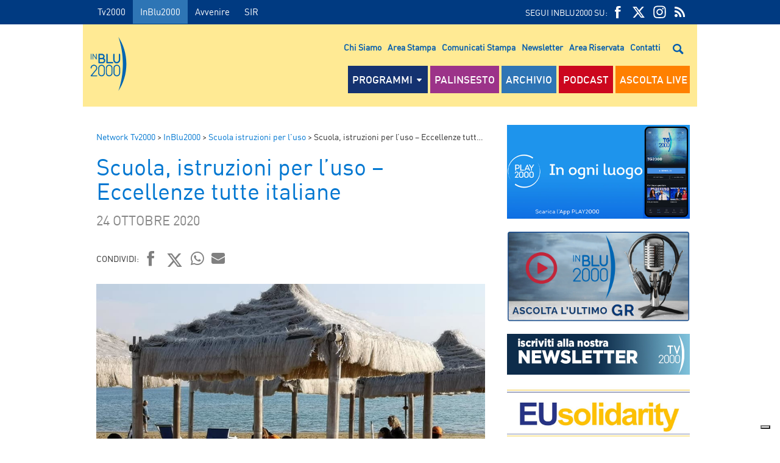

--- FILE ---
content_type: text/html; charset=UTF-8
request_url: https://www.radioinblu.it/2020/10/24/scuola-istruzioni-per-luso-eccellenze-tutte-italiane/
body_size: 14750
content:

<!DOCTYPE html>
<!--[if lt IE 7]><html class="no-js lt-ie9 lt-ie8 lt-ie7" dir="ltr" lang="it-IT" prefix="og: https://ogp.me/ns#"><![endif]-->
<!--[if IE 7]><html class="no-js lt-ie9 lt-ie8" dir="ltr" lang="it-IT" prefix="og: https://ogp.me/ns#"><![endif]-->
<!--[if IE 8]><html class="no-js lt-ie9" dir="ltr" lang="it-IT" prefix="og: https://ogp.me/ns#"><![endif]-->
<!--[if gt IE 8]><!-->
<html class="no-js" dir="ltr" lang="it-IT" prefix="og: https://ogp.me/ns#">
<!--<![endif]-->

<head>
    <meta charset="utf-8">
    <meta http-equiv="X-UA-Compatible" content="IE=edge,chrome=1">
    <title>TV 2000</title>
    <meta name="description" content="">

	        <meta name="thumbnail" content="https://www.radioinblu.it/wp-content/uploads/sites/5/2020/10/DevotoOli.png">
	
    <meta name="viewport" content="width=device-width, initial-scale=1, maximum-scale=1"/>
    <meta charset="UTF-8">
    <link rel="pingback" href="https://www.radioinblu.it/xmlrpc.php">


    <link rel="apple-touch-icon" href="https://www.radioinblu.it/wp-content/themes/radioinblu/img/apple-icon-180x180.png" sizes="180x180">
    <link rel="icon" href="https://www.radioinblu.it/wp-content/themes/radioinblu/img/favicon-32x32.png" sizes="32x32" type="image/png">
    <link rel="icon" href="https://www.radioinblu.it/wp-content/themes/radioinblu/img/favicon-16x16.png" sizes="16x16" type="image/png">
    <link rel="icon" href="https://www.radioinblu.it/wp-content/themes/radioinblu/img/favicon.ico">
    <link rel="manifest" href="https://www.radioinblu.it/wp-content/themes/radioinblu/manifest.json">

    <link rel="stylesheet" href="https://www.radioinblu.it/wp-content/themes/radioinblu/css/normalize.css">
    <link rel="stylesheet" href="https://www.radioinblu.it/wp-content/themes/radioinblu/css/tv2000-old.css">

    <!-- Google Tag Manager -->
    <script>(function ( w, d, s, l, i ) {
            w[l] = w[l] || [];
            w[l].push( {
                'gtm.start':
                    new Date().getTime(), event: 'gtm.js'
            } );
            var f = d.getElementsByTagName( s )[0],
                j = d.createElement( s ), dl = l != 'dataLayer' ? '&l=' + l : '';
            j.async = true;
            j.src =
                'https://www.googletagmanager.com/gtm.js?id=' + i + dl;
            f.parentNode.insertBefore( j, f );
        })( window, document, 'script', 'dataLayer', 'GTM-K2Z6TVT' );</script>
    <!-- End Google Tag Manager -->

	<title>Scuola, istruzioni per l’uso – Eccellenze tutte italiane - InBlu2000</title>

		<!-- All in One SEO 4.7.9.1 - aioseo.com -->
	<meta name="description" content="La scuola, in Italia, vanta molte eccellenze e tanta creatività: con InSabbiaMent , ad esempio, la scuola si fa in spiaggia. Accade a Vasto e Alessandra Molino, referente del progetto per il Consorzio Vivere Vasto Marina, 7racconta cosa sta accadendo. Carlo Mazzone, docente di informatica all’Istituto Lucarelli di Benevento, è il primo professore italiano arrivato" />
	<meta name="robots" content="max-image-preview:large" />
	<meta name="author" content="Ufficio Web"/>
	<link rel="canonical" href="https://www.radioinblu.it/2020/10/24/scuola-istruzioni-per-luso-eccellenze-tutte-italiane/" />
	<meta name="generator" content="All in One SEO (AIOSEO) 4.7.9.1" />
		<meta property="og:locale" content="it_IT" />
		<meta property="og:site_name" content="InBlu2000 - Senti fidati" />
		<meta property="og:type" content="article" />
		<meta property="og:title" content="Scuola, istruzioni per l’uso – Eccellenze tutte italiane - InBlu2000" />
		<meta property="og:description" content="La scuola, in Italia, vanta molte eccellenze e tanta creatività: con InSabbiaMent , ad esempio, la scuola si fa in spiaggia. Accade a Vasto e Alessandra Molino, referente del progetto per il Consorzio Vivere Vasto Marina, 7racconta cosa sta accadendo. Carlo Mazzone, docente di informatica all’Istituto Lucarelli di Benevento, è il primo professore italiano arrivato" />
		<meta property="og:url" content="https://www.radioinblu.it/2020/10/24/scuola-istruzioni-per-luso-eccellenze-tutte-italiane/" />
		<meta property="og:image" content="https://www.radioinblu.it/wp-content/uploads/sites/5/2020/10/DevotoOli.png" />
		<meta property="og:image:secure_url" content="https://www.radioinblu.it/wp-content/uploads/sites/5/2020/10/DevotoOli.png" />
		<meta property="og:image:width" content="1600" />
		<meta property="og:image:height" content="800" />
		<meta property="article:published_time" content="2020-10-24T16:00:52+00:00" />
		<meta property="article:modified_time" content="2020-10-21T08:48:59+00:00" />
		<meta name="twitter:card" content="summary_large_image" />
		<meta name="twitter:title" content="Scuola, istruzioni per l’uso – Eccellenze tutte italiane - InBlu2000" />
		<meta name="twitter:description" content="La scuola, in Italia, vanta molte eccellenze e tanta creatività: con InSabbiaMent , ad esempio, la scuola si fa in spiaggia. Accade a Vasto e Alessandra Molino, referente del progetto per il Consorzio Vivere Vasto Marina, 7racconta cosa sta accadendo. Carlo Mazzone, docente di informatica all’Istituto Lucarelli di Benevento, è il primo professore italiano arrivato" />
		<meta name="twitter:image" content="https://www.radioinblu.it/wp-content/uploads/sites/5/2020/10/DevotoOli.png" />
		<script type="application/ld+json" class="aioseo-schema">
			{"@context":"https:\/\/schema.org","@graph":[{"@type":"BlogPosting","@id":"https:\/\/www.radioinblu.it\/2020\/10\/24\/scuola-istruzioni-per-luso-eccellenze-tutte-italiane\/#blogposting","name":"Scuola, istruzioni per l\u2019uso \u2013 Eccellenze tutte italiane - InBlu2000","headline":"Scuola, istruzioni per l&#8217;uso &#8211; Eccellenze tutte italiane","author":{"@id":"https:\/\/www.radioinblu.it\/author\/ufficioweb\/#author"},"publisher":{"@id":"https:\/\/www.radioinblu.it\/#organization"},"image":{"@type":"ImageObject","url":"https:\/\/www.radioinblu.it\/wp-content\/uploads\/sites\/5\/2020\/10\/DevotoOli.png","width":1600,"height":800},"datePublished":"2020-10-24T18:00:52+02:00","dateModified":"2020-10-21T10:48:59+02:00","inLanguage":"it-IT","mainEntityOfPage":{"@id":"https:\/\/www.radioinblu.it\/2020\/10\/24\/scuola-istruzioni-per-luso-eccellenze-tutte-italiane\/#webpage"},"isPartOf":{"@id":"https:\/\/www.radioinblu.it\/2020\/10\/24\/scuola-istruzioni-per-luso-eccellenze-tutte-italiane\/#webpage"},"articleSection":"Scuola istruzioni per l'uso"},{"@type":"BreadcrumbList","@id":"https:\/\/www.radioinblu.it\/2020\/10\/24\/scuola-istruzioni-per-luso-eccellenze-tutte-italiane\/#breadcrumblist","itemListElement":[{"@type":"ListItem","@id":"https:\/\/www.radioinblu.it\/#listItem","position":1,"name":"Home","item":"https:\/\/www.radioinblu.it\/","nextItem":{"@type":"ListItem","@id":"https:\/\/www.radioinblu.it\/2020\/#listItem","name":"2020"}},{"@type":"ListItem","@id":"https:\/\/www.radioinblu.it\/2020\/#listItem","position":2,"name":"2020","item":"https:\/\/www.radioinblu.it\/2020\/","nextItem":{"@type":"ListItem","@id":"https:\/\/www.radioinblu.it\/2020\/10\/#listItem","name":"October"},"previousItem":{"@type":"ListItem","@id":"https:\/\/www.radioinblu.it\/#listItem","name":"Home"}},{"@type":"ListItem","@id":"https:\/\/www.radioinblu.it\/2020\/10\/#listItem","position":3,"name":"October","item":"https:\/\/www.radioinblu.it\/2020\/10\/","nextItem":{"@type":"ListItem","@id":"https:\/\/www.radioinblu.it\/2020\/10\/24\/#listItem","name":"24"},"previousItem":{"@type":"ListItem","@id":"https:\/\/www.radioinblu.it\/2020\/#listItem","name":"2020"}},{"@type":"ListItem","@id":"https:\/\/www.radioinblu.it\/2020\/10\/24\/#listItem","position":4,"name":"24","item":"https:\/\/www.radioinblu.it\/2020\/10\/24\/","nextItem":{"@type":"ListItem","@id":"https:\/\/www.radioinblu.it\/2020\/10\/24\/scuola-istruzioni-per-luso-eccellenze-tutte-italiane\/#listItem","name":"Scuola, istruzioni per l'uso - Eccellenze tutte italiane"},"previousItem":{"@type":"ListItem","@id":"https:\/\/www.radioinblu.it\/2020\/10\/#listItem","name":"October"}},{"@type":"ListItem","@id":"https:\/\/www.radioinblu.it\/2020\/10\/24\/scuola-istruzioni-per-luso-eccellenze-tutte-italiane\/#listItem","position":5,"name":"Scuola, istruzioni per l'uso - Eccellenze tutte italiane","previousItem":{"@type":"ListItem","@id":"https:\/\/www.radioinblu.it\/2020\/10\/24\/#listItem","name":"24"}}]},{"@type":"Organization","@id":"https:\/\/www.radioinblu.it\/#organization","name":"Tv2000","description":"Senti fidati","url":"https:\/\/www.radioinblu.it\/"},{"@type":"Person","@id":"https:\/\/www.radioinblu.it\/author\/ufficioweb\/#author","url":"https:\/\/www.radioinblu.it\/author\/ufficioweb\/","name":"Ufficio Web","image":{"@type":"ImageObject","@id":"https:\/\/www.radioinblu.it\/2020\/10\/24\/scuola-istruzioni-per-luso-eccellenze-tutte-italiane\/#authorImage","url":"https:\/\/secure.gravatar.com\/avatar\/d61325104a71dff6c6214590ab2c13ca?s=96&d=mm&r=g","width":96,"height":96,"caption":"Ufficio Web"}},{"@type":"WebPage","@id":"https:\/\/www.radioinblu.it\/2020\/10\/24\/scuola-istruzioni-per-luso-eccellenze-tutte-italiane\/#webpage","url":"https:\/\/www.radioinblu.it\/2020\/10\/24\/scuola-istruzioni-per-luso-eccellenze-tutte-italiane\/","name":"Scuola, istruzioni per l\u2019uso \u2013 Eccellenze tutte italiane - InBlu2000","description":"La scuola, in Italia, vanta molte eccellenze e tanta creativit\u00e0: con InSabbiaMent , ad esempio, la scuola si fa in spiaggia. Accade a Vasto e Alessandra Molino, referente del progetto per il Consorzio Vivere Vasto Marina, 7racconta cosa sta accadendo. Carlo Mazzone, docente di informatica all\u2019Istituto Lucarelli di Benevento, \u00e8 il primo professore italiano arrivato","inLanguage":"it-IT","isPartOf":{"@id":"https:\/\/www.radioinblu.it\/#website"},"breadcrumb":{"@id":"https:\/\/www.radioinblu.it\/2020\/10\/24\/scuola-istruzioni-per-luso-eccellenze-tutte-italiane\/#breadcrumblist"},"author":{"@id":"https:\/\/www.radioinblu.it\/author\/ufficioweb\/#author"},"creator":{"@id":"https:\/\/www.radioinblu.it\/author\/ufficioweb\/#author"},"image":{"@type":"ImageObject","url":"https:\/\/www.radioinblu.it\/wp-content\/uploads\/sites\/5\/2020\/10\/DevotoOli.png","@id":"https:\/\/www.radioinblu.it\/2020\/10\/24\/scuola-istruzioni-per-luso-eccellenze-tutte-italiane\/#mainImage","width":1600,"height":800},"primaryImageOfPage":{"@id":"https:\/\/www.radioinblu.it\/2020\/10\/24\/scuola-istruzioni-per-luso-eccellenze-tutte-italiane\/#mainImage"},"datePublished":"2020-10-24T18:00:52+02:00","dateModified":"2020-10-21T10:48:59+02:00"},{"@type":"WebSite","@id":"https:\/\/www.radioinblu.it\/#website","url":"https:\/\/www.radioinblu.it\/","name":"InBlu2000","description":"Senti fidati","inLanguage":"it-IT","publisher":{"@id":"https:\/\/www.radioinblu.it\/#organization"}}]}
		</script>
		<!-- All in One SEO -->

    <script type="text/javascript">
      var _iub = _iub || [];
      _iub.csConfiguration = {
        askConsentAtCookiePolicyUpdate: true,
        countryDetection: true,
        enableLgpd: true,
        enableTcf: true,
        enableUspr: true,
        floatingPreferencesButtonDisplay: "bottom-right",
        googleAdditionalConsentMode: true,
        lgpdAppliesGlobally: false,
        perPurposeConsent: true,
        siteId: 4357441,
        tcfPurposes: {
          2: "consent_only",
          7: "consent_only",
          8: "consent_only",
          9: "consent_only",
          10: "consent_only",
          11: "consent_only",
        },
        whitelabel: false,
        cookiePolicyId: 71366469,
        banner: {
          acceptButtonCaptionColor: "#FFFFFF",
          acceptButtonColor: "#0065B2",
          acceptButtonDisplay: true,
          backgroundColor: "#FFFFFF",
          closeButtonDisplay: false,
          customizeButtonCaptionColor: "#000000",
          customizeButtonColor: "#F5F5F5",
          customizeButtonDisplay: true,
          explicitWithdrawal: true,
          linksColor: "#000000",
          listPurposes: true,
          position: "float-top-center",
          rejectButtonCaptionColor: "#000000",
          rejectButtonColor: "#F5F5F5",
          rejectButtonDisplay: true,
          textColor: "#000000",
        },
        callback: {
          onPreferenceExpressedOrNotNeeded: function (a) {
            if (!a)
              dataLayer.push({
                event: "iubenda_preference_not_needed",
              });
            else if (!0 === a.consent)
              dataLayer.push({
                event: "iubenda_consent_given",
              });
            else if (!1 === a.consent)
              dataLayer.push({
                event: "iubenda_consent_rejected",
              });
            else if (a.purposes)
              for (var b in a.purposes) {
                if (
                  b == 5 &&
                  a.purposes[b] &&
                  typeof setUtmParamInCookies === "function"
                ) {
                  setUtmParamInCookies();
                }
                a.purposes[b] &&
                  dataLayer.push({
                    event: "iubenda_consent_given_purpose_" + b,
                  });
              }
          },
        },
      };
      _iub.csLangConfiguration = { it: { cookiePolicyId: 71366469 } };
    </script>
    <script type="text/javascript" src="https://cs.iubenda.com/autoblocking/4357441.js"></script>
    <script type="text/javascript" src="//cdn.iubenda.com/cs/tcf/stub-v2.js" ></script>
    <script type="text/javascript" src="//cdn.iubenda.com/cs/tcf/safe-tcf-v2.js"></script>
    <script type="text/javascript" src="//cdn.iubenda.com/cs/gpp/stub.js"></script>
    <script type="text/javascript" src="//cdn.iubenda.com/cs/iubenda_cs.js" charset="UTF-8" async></script>
    <link rel='dns-prefetch' href='//s.w.org' />
<link rel="alternate" type="application/rss+xml" title="InBlu2000 &raquo; Feed" href="https://www.radioinblu.it/feed/" />
<link rel="alternate" type="application/rss+xml" title="InBlu2000 &raquo; Feed dei commenti" href="https://www.radioinblu.it/comments/feed/" />
<script type="text/javascript">
window._wpemojiSettings = {"baseUrl":"https:\/\/s.w.org\/images\/core\/emoji\/14.0.0\/72x72\/","ext":".png","svgUrl":"https:\/\/s.w.org\/images\/core\/emoji\/14.0.0\/svg\/","svgExt":".svg","source":{"concatemoji":"https:\/\/www.radioinblu.it\/wp-includes\/js\/wp-emoji-release.min.js?ver=72a16ec839a76c70d4e5419ca9d3c483"}};
/*! This file is auto-generated */
!function(e,a,t){var n,r,o,i=a.createElement("canvas"),p=i.getContext&&i.getContext("2d");function s(e,t){var a=String.fromCharCode,e=(p.clearRect(0,0,i.width,i.height),p.fillText(a.apply(this,e),0,0),i.toDataURL());return p.clearRect(0,0,i.width,i.height),p.fillText(a.apply(this,t),0,0),e===i.toDataURL()}function c(e){var t=a.createElement("script");t.src=e,t.defer=t.type="text/javascript",a.getElementsByTagName("head")[0].appendChild(t)}for(o=Array("flag","emoji"),t.supports={everything:!0,everythingExceptFlag:!0},r=0;r<o.length;r++)t.supports[o[r]]=function(e){if(!p||!p.fillText)return!1;switch(p.textBaseline="top",p.font="600 32px Arial",e){case"flag":return s([127987,65039,8205,9895,65039],[127987,65039,8203,9895,65039])?!1:!s([55356,56826,55356,56819],[55356,56826,8203,55356,56819])&&!s([55356,57332,56128,56423,56128,56418,56128,56421,56128,56430,56128,56423,56128,56447],[55356,57332,8203,56128,56423,8203,56128,56418,8203,56128,56421,8203,56128,56430,8203,56128,56423,8203,56128,56447]);case"emoji":return!s([129777,127995,8205,129778,127999],[129777,127995,8203,129778,127999])}return!1}(o[r]),t.supports.everything=t.supports.everything&&t.supports[o[r]],"flag"!==o[r]&&(t.supports.everythingExceptFlag=t.supports.everythingExceptFlag&&t.supports[o[r]]);t.supports.everythingExceptFlag=t.supports.everythingExceptFlag&&!t.supports.flag,t.DOMReady=!1,t.readyCallback=function(){t.DOMReady=!0},t.supports.everything||(n=function(){t.readyCallback()},a.addEventListener?(a.addEventListener("DOMContentLoaded",n,!1),e.addEventListener("load",n,!1)):(e.attachEvent("onload",n),a.attachEvent("onreadystatechange",function(){"complete"===a.readyState&&t.readyCallback()})),(e=t.source||{}).concatemoji?c(e.concatemoji):e.wpemoji&&e.twemoji&&(c(e.twemoji),c(e.wpemoji)))}(window,document,window._wpemojiSettings);
</script>
<style type="text/css">
img.wp-smiley,
img.emoji {
	display: inline !important;
	border: none !important;
	box-shadow: none !important;
	height: 1em !important;
	width: 1em !important;
	margin: 0 0.07em !important;
	vertical-align: -0.1em !important;
	background: none !important;
	padding: 0 !important;
}
</style>
			
	<link rel='stylesheet' id='wp-block-library-css'  href='https://www.radioinblu.it/wp-includes/css/dist/block-library/style.min.css?ver=72a16ec839a76c70d4e5419ca9d3c483' type='text/css' media='all' />
<link rel='stylesheet' id='wpsite_follow_us_badges_widget_css-css'  href='https://www.radioinblu.it/wp-content/plugins/wpsite-follow-us-badges/css/wpsite-follow-us-badges.css?ver=3.1.10' type='text/css' media='all' />
<style id='global-styles-inline-css' type='text/css'>
body{--wp--preset--color--black: #000000;--wp--preset--color--cyan-bluish-gray: #abb8c3;--wp--preset--color--white: #ffffff;--wp--preset--color--pale-pink: #f78da7;--wp--preset--color--vivid-red: #cf2e2e;--wp--preset--color--luminous-vivid-orange: #ff6900;--wp--preset--color--luminous-vivid-amber: #fcb900;--wp--preset--color--light-green-cyan: #7bdcb5;--wp--preset--color--vivid-green-cyan: #00d084;--wp--preset--color--pale-cyan-blue: #8ed1fc;--wp--preset--color--vivid-cyan-blue: #0693e3;--wp--preset--color--vivid-purple: #9b51e0;--wp--preset--gradient--vivid-cyan-blue-to-vivid-purple: linear-gradient(135deg,rgba(6,147,227,1) 0%,rgb(155,81,224) 100%);--wp--preset--gradient--light-green-cyan-to-vivid-green-cyan: linear-gradient(135deg,rgb(122,220,180) 0%,rgb(0,208,130) 100%);--wp--preset--gradient--luminous-vivid-amber-to-luminous-vivid-orange: linear-gradient(135deg,rgba(252,185,0,1) 0%,rgba(255,105,0,1) 100%);--wp--preset--gradient--luminous-vivid-orange-to-vivid-red: linear-gradient(135deg,rgba(255,105,0,1) 0%,rgb(207,46,46) 100%);--wp--preset--gradient--very-light-gray-to-cyan-bluish-gray: linear-gradient(135deg,rgb(238,238,238) 0%,rgb(169,184,195) 100%);--wp--preset--gradient--cool-to-warm-spectrum: linear-gradient(135deg,rgb(74,234,220) 0%,rgb(151,120,209) 20%,rgb(207,42,186) 40%,rgb(238,44,130) 60%,rgb(251,105,98) 80%,rgb(254,248,76) 100%);--wp--preset--gradient--blush-light-purple: linear-gradient(135deg,rgb(255,206,236) 0%,rgb(152,150,240) 100%);--wp--preset--gradient--blush-bordeaux: linear-gradient(135deg,rgb(254,205,165) 0%,rgb(254,45,45) 50%,rgb(107,0,62) 100%);--wp--preset--gradient--luminous-dusk: linear-gradient(135deg,rgb(255,203,112) 0%,rgb(199,81,192) 50%,rgb(65,88,208) 100%);--wp--preset--gradient--pale-ocean: linear-gradient(135deg,rgb(255,245,203) 0%,rgb(182,227,212) 50%,rgb(51,167,181) 100%);--wp--preset--gradient--electric-grass: linear-gradient(135deg,rgb(202,248,128) 0%,rgb(113,206,126) 100%);--wp--preset--gradient--midnight: linear-gradient(135deg,rgb(2,3,129) 0%,rgb(40,116,252) 100%);--wp--preset--duotone--dark-grayscale: url('#wp-duotone-dark-grayscale');--wp--preset--duotone--grayscale: url('#wp-duotone-grayscale');--wp--preset--duotone--purple-yellow: url('#wp-duotone-purple-yellow');--wp--preset--duotone--blue-red: url('#wp-duotone-blue-red');--wp--preset--duotone--midnight: url('#wp-duotone-midnight');--wp--preset--duotone--magenta-yellow: url('#wp-duotone-magenta-yellow');--wp--preset--duotone--purple-green: url('#wp-duotone-purple-green');--wp--preset--duotone--blue-orange: url('#wp-duotone-blue-orange');--wp--preset--font-size--small: 13px;--wp--preset--font-size--medium: 20px;--wp--preset--font-size--large: 36px;--wp--preset--font-size--x-large: 42px;}.has-black-color{color: var(--wp--preset--color--black) !important;}.has-cyan-bluish-gray-color{color: var(--wp--preset--color--cyan-bluish-gray) !important;}.has-white-color{color: var(--wp--preset--color--white) !important;}.has-pale-pink-color{color: var(--wp--preset--color--pale-pink) !important;}.has-vivid-red-color{color: var(--wp--preset--color--vivid-red) !important;}.has-luminous-vivid-orange-color{color: var(--wp--preset--color--luminous-vivid-orange) !important;}.has-luminous-vivid-amber-color{color: var(--wp--preset--color--luminous-vivid-amber) !important;}.has-light-green-cyan-color{color: var(--wp--preset--color--light-green-cyan) !important;}.has-vivid-green-cyan-color{color: var(--wp--preset--color--vivid-green-cyan) !important;}.has-pale-cyan-blue-color{color: var(--wp--preset--color--pale-cyan-blue) !important;}.has-vivid-cyan-blue-color{color: var(--wp--preset--color--vivid-cyan-blue) !important;}.has-vivid-purple-color{color: var(--wp--preset--color--vivid-purple) !important;}.has-black-background-color{background-color: var(--wp--preset--color--black) !important;}.has-cyan-bluish-gray-background-color{background-color: var(--wp--preset--color--cyan-bluish-gray) !important;}.has-white-background-color{background-color: var(--wp--preset--color--white) !important;}.has-pale-pink-background-color{background-color: var(--wp--preset--color--pale-pink) !important;}.has-vivid-red-background-color{background-color: var(--wp--preset--color--vivid-red) !important;}.has-luminous-vivid-orange-background-color{background-color: var(--wp--preset--color--luminous-vivid-orange) !important;}.has-luminous-vivid-amber-background-color{background-color: var(--wp--preset--color--luminous-vivid-amber) !important;}.has-light-green-cyan-background-color{background-color: var(--wp--preset--color--light-green-cyan) !important;}.has-vivid-green-cyan-background-color{background-color: var(--wp--preset--color--vivid-green-cyan) !important;}.has-pale-cyan-blue-background-color{background-color: var(--wp--preset--color--pale-cyan-blue) !important;}.has-vivid-cyan-blue-background-color{background-color: var(--wp--preset--color--vivid-cyan-blue) !important;}.has-vivid-purple-background-color{background-color: var(--wp--preset--color--vivid-purple) !important;}.has-black-border-color{border-color: var(--wp--preset--color--black) !important;}.has-cyan-bluish-gray-border-color{border-color: var(--wp--preset--color--cyan-bluish-gray) !important;}.has-white-border-color{border-color: var(--wp--preset--color--white) !important;}.has-pale-pink-border-color{border-color: var(--wp--preset--color--pale-pink) !important;}.has-vivid-red-border-color{border-color: var(--wp--preset--color--vivid-red) !important;}.has-luminous-vivid-orange-border-color{border-color: var(--wp--preset--color--luminous-vivid-orange) !important;}.has-luminous-vivid-amber-border-color{border-color: var(--wp--preset--color--luminous-vivid-amber) !important;}.has-light-green-cyan-border-color{border-color: var(--wp--preset--color--light-green-cyan) !important;}.has-vivid-green-cyan-border-color{border-color: var(--wp--preset--color--vivid-green-cyan) !important;}.has-pale-cyan-blue-border-color{border-color: var(--wp--preset--color--pale-cyan-blue) !important;}.has-vivid-cyan-blue-border-color{border-color: var(--wp--preset--color--vivid-cyan-blue) !important;}.has-vivid-purple-border-color{border-color: var(--wp--preset--color--vivid-purple) !important;}.has-vivid-cyan-blue-to-vivid-purple-gradient-background{background: var(--wp--preset--gradient--vivid-cyan-blue-to-vivid-purple) !important;}.has-light-green-cyan-to-vivid-green-cyan-gradient-background{background: var(--wp--preset--gradient--light-green-cyan-to-vivid-green-cyan) !important;}.has-luminous-vivid-amber-to-luminous-vivid-orange-gradient-background{background: var(--wp--preset--gradient--luminous-vivid-amber-to-luminous-vivid-orange) !important;}.has-luminous-vivid-orange-to-vivid-red-gradient-background{background: var(--wp--preset--gradient--luminous-vivid-orange-to-vivid-red) !important;}.has-very-light-gray-to-cyan-bluish-gray-gradient-background{background: var(--wp--preset--gradient--very-light-gray-to-cyan-bluish-gray) !important;}.has-cool-to-warm-spectrum-gradient-background{background: var(--wp--preset--gradient--cool-to-warm-spectrum) !important;}.has-blush-light-purple-gradient-background{background: var(--wp--preset--gradient--blush-light-purple) !important;}.has-blush-bordeaux-gradient-background{background: var(--wp--preset--gradient--blush-bordeaux) !important;}.has-luminous-dusk-gradient-background{background: var(--wp--preset--gradient--luminous-dusk) !important;}.has-pale-ocean-gradient-background{background: var(--wp--preset--gradient--pale-ocean) !important;}.has-electric-grass-gradient-background{background: var(--wp--preset--gradient--electric-grass) !important;}.has-midnight-gradient-background{background: var(--wp--preset--gradient--midnight) !important;}.has-small-font-size{font-size: var(--wp--preset--font-size--small) !important;}.has-medium-font-size{font-size: var(--wp--preset--font-size--medium) !important;}.has-large-font-size{font-size: var(--wp--preset--font-size--large) !important;}.has-x-large-font-size{font-size: var(--wp--preset--font-size--x-large) !important;}
</style>
<link rel='stylesheet' id='kaltura-css'  href='https://www.radioinblu.it/wp-content/plugins/all-in-one-video-pack/css/kaltura.css?ver=2.7' type='text/css' media='all' />
<link rel='stylesheet' id='rgg-simplelightbox-css'  href='https://www.radioinblu.it/wp-content/plugins/responsive-gallery-grid/lib/simplelightbox/simplelightbox.min.css?ver=2.3.14' type='text/css' media='all' />
<link rel='stylesheet' id='slickstyle-css'  href='https://www.radioinblu.it/wp-content/plugins/responsive-gallery-grid/lib/slick/slick.1.9.0.min.css?ver=2.3.14' type='text/css' media='all' />
<link rel='stylesheet' id='slick-theme-css'  href='https://www.radioinblu.it/wp-content/plugins/responsive-gallery-grid/lib/slick/slick-theme.css?ver=2.3.14' type='text/css' media='all' />
<link rel='stylesheet' id='rgg-style-css'  href='https://www.radioinblu.it/wp-content/plugins/responsive-gallery-grid/css/style.css?ver=2.3.14' type='text/css' media='all' />
<link rel='stylesheet' id='contact-form-7-css'  href='https://www.radioinblu.it/wp-content/plugins/contact-form-7/includes/css/styles.css?ver=5.5.6.1' type='text/css' media='all' />
<link rel='stylesheet' id='tv2000-style-css'  href='https://www.radioinblu.it/wp-content/themes/radioinblu/style.css?ver=72a16ec839a76c70d4e5419ca9d3c483' type='text/css' media='all' />
<link rel='stylesheet' id='yarpp-thumbnails-css'  href='https://www.radioinblu.it/wp-content/plugins/yet-another-related-posts-plugin/style/styles_thumbnails.css?ver=5.30.11' type='text/css' media='all' />
<style id='yarpp-thumbnails-inline-css' type='text/css'>
.yarpp-thumbnails-horizontal .yarpp-thumbnail {width: 130px;height: 170px;margin: 5px;margin-left: 0px;}.yarpp-thumbnail > img, .yarpp-thumbnail-default {width: 120px;height: 120px;margin: 5px;}.yarpp-thumbnails-horizontal .yarpp-thumbnail-title {margin: 7px;margin-top: 0px;width: 120px;}.yarpp-thumbnail-default > img {min-height: 120px;min-width: 120px;}
</style>
<link rel='stylesheet' id='wpmu-animate-min-css-css'  href='https://www.radioinblu.it/wp-content/plugins/wordpress-popup/css/animate.min.css?ver=72a16ec839a76c70d4e5419ca9d3c483' type='text/css' media='all' />
<link rel='stylesheet' id='wp-paginate-css'  href='https://www.radioinblu.it/wp-content/plugins/wp-paginate/css/wp-paginate.css?ver=2.1.9' type='text/css' media='screen' />
<script type='text/javascript' src='https://www.radioinblu.it/wp-includes/js/jquery/jquery.min.js?ver=3.6.0' id='jquery-core-js'></script>
<script type='text/javascript' src='https://www.radioinblu.it/wp-includes/js/jquery/jquery-migrate.min.js?ver=3.3.2' id='jquery-migrate-js'></script>
<script type='text/javascript' src='https://www.radioinblu.it/wp-content/plugins/all-in-one-video-pack/js/kaltura.js?ver=2.7' id='kaltura-js'></script>
<script type='text/javascript' id='dlm-public-js-extra'>
/* <![CDATA[ */
var dlmVars = {"logStatus":"enabled","jsErrorLogging":{"status":"","url":"https:\/\/www.radioinblu.it\/wp-admin\/admin-ajax.php","nonce":"ba636a0c8a","action":"log_js_errors"}};
/* ]]> */
</script>
<script type='text/javascript' src='https://www.radioinblu.it/wp-content/plugins/debug-log-manager/assets/js/public.js?ver=2.3.3' id='dlm-public-js'></script>
<link rel="https://api.w.org/" href="https://www.radioinblu.it/wp-json/" /><link rel="alternate" type="application/json" href="https://www.radioinblu.it/wp-json/wp/v2/posts/61868" /><link rel="EditURI" type="application/rsd+xml" title="RSD" href="https://www.radioinblu.it/xmlrpc.php?rsd" />
<link rel="wlwmanifest" type="application/wlwmanifest+xml" href="https://www.radioinblu.it/wp-includes/wlwmanifest.xml" /> 

<link rel='shortlink' href='https://www.radioinblu.it/?p=61868' />
<link rel="alternate" type="application/json+oembed" href="https://www.radioinblu.it/wp-json/oembed/1.0/embed?url=https%3A%2F%2Fwww.radioinblu.it%2F2020%2F10%2F24%2Fscuola-istruzioni-per-luso-eccellenze-tutte-italiane%2F" />
<link rel="alternate" type="text/xml+oembed" href="https://www.radioinblu.it/wp-json/oembed/1.0/embed?url=https%3A%2F%2Fwww.radioinblu.it%2F2020%2F10%2F24%2Fscuola-istruzioni-per-luso-eccellenze-tutte-italiane%2F&#038;format=xml" />
		<script>
			document.documentElement.className = document.documentElement.className.replace( 'no-js', 'js' );
		</script>
				<style>
			.no-js img.lazyload { display: none; }
			figure.wp-block-image img.lazyloading { min-width: 150px; }
							.lazyload, .lazyloading { opacity: 0; }
				.lazyloaded {
					opacity: 1;
					transition: opacity 400ms;
					transition-delay: 0ms;
				}
					</style>
		
    <script src="https://www.radioinblu.it/wp-content/themes/radioinblu/js/vendor/jquery-1.11.0.min.js"></script>
    <script src="https://www.radioinblu.it/wp-content/themes/radioinblu/js/vendor/modernizr-2.6.2.min.js"></script>

    <!-- <script src="//maps.google.com/maps/api/js?sensor=true" type="text/javascript"></script> -->

    <script src="https://www.radioinblu.it/wp-content/themes/radioinblu/js/placeholder.js"></script>
    <script src="https://www.radioinblu.it/wp-content/themes/radioinblu/js/jquery.mmenu.min.all.js"></script>
    <script src="https://www.radioinblu.it/wp-content/themes/radioinblu/js/slick.min.js"></script>
    <script src="https://www.radioinblu.it/wp-content/themes/radioinblu/js/masonry.pkgd.min.js"></script>
    <script src="https://www.radioinblu.it/wp-content/themes/radioinblu/js/imagesloaded.pkgd.min.js"></script>


    <script src="https://www.radioinblu.it/wp-content/themes/radioinblu/js/jquery.easytabs.min.js"></script>


	
</head>

<body class="post-template-default single single-post postid-61868 single-format-standard"
	 style="background: #fff url() center 40px no-repeat; background-size: 100% auto;
            background-attachment: fixed;
            background-repeat: no-repeat;
            background-position: center top;"
	>
<!-- Google Tag Manager (noscript) -->
<noscript>
    <iframe 
            height="0" width="0" style="display:none;visibility:hidden" data-src="https://www.googletagmanager.com/ns.html?id=GTM-K2Z6TVT" class="lazyload" src="[data-uri]"></iframe>
</noscript>
<!-- End Google Tag Manager (noscript) -->
<div id="top_nav" class="top_nav clearfix">

    <div class="row">

        <div class="grid_12 clearfix">

            <div class="top_nav_menu left clearfix">
				<ul id="menu-top-menu" class=""><li id="menu-item-4" class="menu-item menu-item-type-custom menu-item-object-custom menu-item-4"><a href="http://www.tv2000.it">Tv2000</a></li>
<li id="menu-item-99" class="attivo menu-item menu-item-type-custom menu-item-object-custom menu-item-home menu-item-99"><a href="http://www.radioinblu.it">InBlu2000</a></li>
<li id="menu-item-100" class="menu-item menu-item-type-custom menu-item-object-custom menu-item-100"><a href="http://www.avvenire.it/">Avvenire</a></li>
<li id="menu-item-101" class="menu-item menu-item-type-custom menu-item-object-custom menu-item-101"><a href="http://www.agensir.it">SIR</a></li>
</ul>            </div><!-- /top_nav_menu -->

            <div class="top_nav_social right clearfix">
                <span>Segui INBLU2000 su:</span>
                <ul class="social_links clearfix">
                    <li><a class="icon-facebook-1" target="_blank" href="https://www.facebook.com/inblu2000"><span>Facebook</span></a></li>
                    <li><a class="icon-twitter" target="_blank" href="https://twitter.com/inblu2000it"><span>Twitter</span></a></li>
                    <li><a class="icon-instagram" target="_blank" href="https://www.instagram.com/inblu2000">
                            <svg width="22" height="22" viewBox="0 0 17 17" fill="none" xmlns="http://www.w3.org/2000/svg" style="">
                                <path d="M8.875 4.20703C6.625 4.20703 4.83203 6.03516 4.83203 8.25C4.83203 10.5 6.625 12.293 8.875 12.293C11.0898 12.293 12.918 10.5 12.918 8.25C12.918 6.03516 11.0898 4.20703 8.875 4.20703ZM8.875 10.8867C7.43359 10.8867 6.23828 9.72656 6.23828 8.25C6.23828 6.80859 7.39844 5.64844 8.875 5.64844C10.3164 5.64844 11.4766 6.80859 11.4766 8.25C11.4766 9.72656 10.3164 10.8867 8.875 10.8867ZM14.0078 4.06641C14.0078 3.53906 13.5859 3.11719 13.0586 3.11719C12.5312 3.11719 12.1094 3.53906 12.1094 4.06641C12.1094 4.59375 12.5312 5.01562 13.0586 5.01562C13.5859 5.01562 14.0078 4.59375 14.0078 4.06641ZM16.6797 5.01562C16.6094 3.75 16.3281 2.625 15.4141 1.71094C14.5 0.796875 13.375 0.515625 12.1094 0.445312C10.8086 0.375 6.90625 0.375 5.60547 0.445312C4.33984 0.515625 3.25 0.796875 2.30078 1.71094C1.38672 2.625 1.10547 3.75 1.03516 5.01562C0.964844 6.31641 0.964844 10.2188 1.03516 11.5195C1.10547 12.7852 1.38672 13.875 2.30078 14.8242C3.25 15.7383 4.33984 16.0195 5.60547 16.0898C6.90625 16.1602 10.8086 16.1602 12.1094 16.0898C13.375 16.0195 14.5 15.7383 15.4141 14.8242C16.3281 13.875 16.6094 12.7852 16.6797 11.5195C16.75 10.2188 16.75 6.31641 16.6797 5.01562ZM14.9922 12.8906C14.7461 13.5938 14.1836 14.1211 13.5156 14.4023C12.4609 14.8242 10 14.7188 8.875 14.7188C7.71484 14.7188 5.25391 14.8242 4.23438 14.4023C3.53125 14.1211 3.00391 13.5938 2.72266 12.8906C2.30078 11.8711 2.40625 9.41016 2.40625 8.25C2.40625 7.125 2.30078 4.66406 2.72266 3.60938C3.00391 2.94141 3.53125 2.41406 4.23438 2.13281C5.25391 1.71094 7.71484 1.81641 8.875 1.81641C10 1.81641 12.4609 1.71094 13.5156 2.13281C14.1836 2.37891 14.7109 2.94141 14.9922 3.60938C15.4141 4.66406 15.3086 7.125 15.3086 8.25C15.3086 9.41016 15.4141 11.8711 14.9922 12.8906Z"></path>
                            </svg>
                            <span>Feed RSS</span></a></li>
                    <li><a class="icon-rss-two" target="_blank" href="/feed/rss"><span>Feed RSS</span></a></li>

                </ul>
            </div><!-- /top_nav_social -->

        </div><!-- /grid_12 -->

    </div><!-- /row -->

</div><!-- /top_nav -->


<div id="container" class="container clearfix">


    <!--banner temporaneo da rimuovere -->
    <!-- SKIN -->
	        <div class="cei-skin-side">
            <a href="https://www.radioinblu.it/"><span>insiemeaisacerdoti</span></a>
        </div>
        <div class="cei-skin-side cei-skin-side-right">
            <a href="https://www.radioinblu.it/"><span>insiemeaisacerdoti</span></a>
        </div>
	    <!-- SKIN -->


    <header role="banner" id="header">
        <div class="row">
            <div class="grid_4 logo_container clearfix">
                <a class="logo clearfix" href="https://www.radioinblu.it">
                    <svg id="logo-inblu-main" xmlns="http://www.w3.org/2000/svg" x="0" y="0" viewBox="0 0 681.7 1023.3" xml:space="preserve">
              <path fill="currentColor"
                    d="M22.9 421.3c0 3.5-2.6 6.1-6.1 6.1-3.5 0-6.1-2.6-6.1-6.1v-94.5c0-3.5 2.6-6.1 6.1-6.1 3.5 0 6.1 2.6 6.1 6.1v94.5zM57.3 346.6v74.7c0 3.5-2.6 6.1-6.1 6.1-3.5 0-6.1-2.6-6.1-6.1v-94.5c0-3.5 2.6-6.1 6.1-6.1 2.3 0 4 .9 5 2.7l52.9 78.1v-74.7c0-3.5 2.6-6.1 6.1-6.1 3.5 0 6.1 2.6 6.1 6.1v94.5c0 3.5-2.6 6.1-6.1 6.1-2.3 0-4-.9-5-2.7l-52.9-78.1zM166.7 500.3c-7.2 0-12.8-5.6-12.8-12.8v-154c0-7.2 5.6-12.8 12.8-12.8H218c28 0 51.3 23.4 51.3 51.3 0 12.6-4.6 24.1-12.1 33.1 15.1 9 24.9 25.2 24.9 43.9 0 28.8-23.4 51.3-51.3 51.3h-64.1zM218 397.6c14.4 0 25.7-11.3 25.7-25.7 0-14.4-11.3-25.7-25.7-25.7h-38.5v51.3H218zm12.9 77c14.4 0 25.7-11.3 25.7-25.7 0-14.4-11.3-25.7-25.7-25.7h-51.3v51.3h51.3zM312.9 500.3c-7.2 0-12.8-5.6-12.8-12.8v-154c0-7.2 5.6-12.8 12.8-12.8 7.2 0 12.8 5.6 12.8 12.8v141.2h89.9c7.2 0 12.8 5.6 12.8 12.8s-5.6 12.8-12.8 12.8H312.9zM532.9 333.4c0-7.2 5.6-12.8 12.8-12.8 7.2 0 12.8 5.6 12.8 12.8v102.7c0 35.7-28.5 64.2-64.2 64.2s-64.2-28.5-64.2-64.2V333.4c0-7.2 5.6-12.8 12.8-12.8 7.2 0 12.8 5.6 12.8 12.8v102.7c0 21.3 17.2 38.5 38.5 38.5s38.5-17.2 38.5-38.5V333.4z"/>
                        <path fill="currentColor"
                              d="M674.8 511c0-186.2-54.8-359.7-149.1-505.1C579.7 164.3 609 334.2 609 511c0 176.7-29.3 346.6-83.3 505.1C620.1 870.6 674.8 697.2 674.8 511z"/>
                        <g>
                            <path fill="currentColor"
                                  d="M17.3 742.3c-5.3 0-9.3-4-9.3-9.3 0-2.2.6-4 2.2-5.9l90.3-108.8c7.1-8.7 12.7-18.5 12.7-30.6 0-23.8-19.5-43.3-43.3-43.3-23.8 0-43.3 19.5-43.3 43.3 0 5.3-4 9.3-9.3 9.3S8 593 8 587.7c0-33.7 27.2-61.8 61.8-61.8 33.7 0 61.8 28.1 61.8 61.8 0 17.3-7.4 31.5-18.2 43.6L37 723.7h85.3c5.3 0 9.3 4 9.3 9.3 0 5.3-4 9.3-9.3 9.3h-105zM273.9 680.4c0 34.6-28.1 61.8-61.8 61.8-34.6 0-61.8-27.2-61.8-61.8v-92.7c0-33.7 27.2-61.8 61.8-61.8 33.7 0 61.8 28.1 61.8 61.8v92.7zm-18.6-92.7c0-23.8-19.5-43.3-43.3-43.3-23.8 0-43.3 19.5-43.3 43.3v92.7c0 23.8 19.5 43.3 43.3 43.3 23.8 0 43.3-19.5 43.3-43.3v-92.7zM416.1 680.4c0 34.6-28.1 61.8-61.8 61.8-34.6 0-61.8-27.2-61.8-61.8v-92.7c0-33.7 27.2-61.8 61.8-61.8 33.7 0 61.8 28.1 61.8 61.8v92.7zm-18.6-92.7c0-23.8-19.5-43.3-43.3-43.3s-43.3 19.5-43.3 43.3v92.7c0 23.8 19.5 43.3 43.3 43.3s43.3-19.5 43.3-43.3v-92.7zM558.3 680.4c0 34.6-28.1 61.8-61.8 61.8-34.6 0-61.8-27.2-61.8-61.8v-92.7c0-33.7 27.2-61.8 61.8-61.8 33.7 0 61.8 28.1 61.8 61.8v92.7zm-18.6-92.7c0-23.8-19.5-43.3-43.3-43.3-23.8 0-43.3 19.5-43.3 43.3v92.7c0 23.8 19.5 43.3 43.3 43.3 23.8 0 43.3-19.5 43.3-43.3v-92.7z"/>
                        </g>
            </svg>
                </a>
            </div><!-- /grid_4 logo_container -->

            <div class="grid_8 nav_container clearfix">
                <div class="sub_nav_wrapper clearfix">
                    <div class="sub_nav clearfix">
						<ul id="menu-head-menu" class="menu-item"><li id="menu-item-19" class="menu-item menu-item-type-post_type menu-item-object-page menu-item-19"><a href="https://www.radioinblu.it/chi-siamo/">Chi Siamo</a></li>
<li id="menu-item-9982" class="menu-item menu-item-type-custom menu-item-object-custom menu-item-9982"><a href="http://www.tv2000.it/ufficiostampa/area-stampa/">Area Stampa</a></li>
<li id="menu-item-9990" class="menu-item menu-item-type-custom menu-item-object-custom menu-item-9990"><a href="http://www.tv2000.it/ufficiostampa/">Comunicati Stampa</a></li>
<li id="menu-item-37187" class="menu-item menu-item-type-custom menu-item-object-custom menu-item-37187"><a href="https://www.tv2000.it/newsletter/">Newsletter</a></li>
<li id="menu-item-282" class="menu-item menu-item-type-custom menu-item-object-custom menu-item-282"><a href="http://www2.radioinblu.glauco.it/radioinblu/login.html">Area Riservata</a></li>
<li id="menu-item-15" class="menu-item menu-item-type-post_type menu-item-object-page menu-item-15"><a href="https://www.radioinblu.it/contatti/">Contatti</a></li>
</ul>
                        <div class="search_wrapper clearfix">
                            <div id="sb-search" class="sb-search clearfix">
                                <form action="https://www.radioinblu.it">
                                    <input class="sb-search-input" placeholder="Cosa stai cercando?" type="text" value="" name="s" id="search">
                                    <input class="sb-search-submit" type="submit" value="">
                                    <span class="sb-icon-search"></span>
                                </form>
                            </div>
                        </div><!-- /search_wrapper -->

                    </div><!-- /sub_nav -->
                </div><!-- /sub_nav_wrapper -->

                <div class="main_nav clearfix">
                    <ul>
                        <li class="menu-item menu-item-has-children programmi">
                            <a href="https://www.radioinblu.it/programma/">Programmi</a>

                            <div class="sub-menu">
                                <div class="row">
                                    <div class="grid_4 clearfix">
										<ul id="menu-programmi-1" class="sub-menu_main"><li id="menu-item-64003" class="menu-item menu-item-type-post_type menu-item-object-programma menu-item-64003"><a href="https://www.radioinblu.it/programma/al-vostro-servizio/">Al vostro servizio</a></li>
<li id="menu-item-80776" class="menu-item menu-item-type-post_type menu-item-object-programma menu-item-80776"><a href="https://www.radioinblu.it/programma/buona-la-prima/">Buona la prima</a></li>
<li id="menu-item-80772" class="menu-item menu-item-type-post_type menu-item-object-programma menu-item-80772"><a href="https://www.radioinblu.it/programma/buongiorno-inblu2000/">Buongiorno inBlu2000</a></li>
<li id="menu-item-80773" class="menu-item menu-item-type-post_type menu-item-object-programma menu-item-80773"><a href="https://www.radioinblu.it/programma/buongiorno-professore/">Buongiorno Prof</a></li>
<li id="menu-item-158432" class="menu-item menu-item-type-post_type menu-item-object-programma menu-item-158432"><a href="https://www.radioinblu.it/programma/caro-gesu/">Caro Gesù</a></li>
<li id="menu-item-80775" class="menu-item menu-item-type-post_type menu-item-object-programma menu-item-80775"><a href="https://www.radioinblu.it/programma/chiesa-e-comunita/">Chiesa e comunità</a></li>
<li id="menu-item-109705" class="menu-item menu-item-type-post_type menu-item-object-programma menu-item-109705"><a href="https://www.radioinblu.it/?post_type=programma&#038;p=109704">Cose di musica</a></li>
<li id="menu-item-88836" class="menu-item menu-item-type-post_type menu-item-object-programma menu-item-88836"><a href="https://www.radioinblu.it/programma/domenica-classica/">Domenica Classica</a></li>
<li id="menu-item-88837" class="menu-item menu-item-type-post_type menu-item-object-programma menu-item-88837"><a href="https://www.radioinblu.it/programma/effetto-notte/">Effetto Notte</a></li>
<li id="menu-item-88838" class="menu-item menu-item-type-post_type menu-item-object-programma menu-item-88838"><a href="https://www.radioinblu.it/programma/il-territorio-parla/">Il territorio parla</a></li>
<li id="menu-item-208145" class="menu-item menu-item-type-custom menu-item-object-custom menu-item-208145"><a href="https://www.radioinblu.it/?p=208143">Il Laureato</a></li>
<li id="menu-item-158433" class="menu-item menu-item-type-post_type menu-item-object-programma menu-item-158433"><a href="https://www.radioinblu.it/programma/inblu2000-replay/">InBlu2000 Replay</a></li>
</ul>                                    </div><!-- /grid_4 -->

                                    <div class="grid_4 clearfix">
										<div class="menu-programmi-2-container"><ul id="menu-programmi-2" class="menu"><li id="menu-item-109706" class="menu-item menu-item-type-post_type menu-item-object-programma menu-item-109706"><a href="https://www.radioinblu.it/programma/il-tornasole/">Il Tornasole</a></li>
<li id="menu-item-80780" class="menu-item menu-item-type-post_type menu-item-object-programma menu-item-80780"><a href="https://www.radioinblu.it/programma/in-cammino/">In cammino</a></li>
<li id="menu-item-80782" class="menu-item menu-item-type-post_type menu-item-object-programma menu-item-80782"><a href="https://www.radioinblu.it/programma/inblu-live-monografie-musicali/">inBlu Live/Monografie musicali</a></li>
<li id="menu-item-64169" class="menu-item menu-item-type-post_type menu-item-object-programma menu-item-64169"><a href="https://www.radioinblu.it/programma/inblu-social-club/">InBlu social club</a></li>
<li id="menu-item-160298" class="menu-item menu-item-type-post_type menu-item-object-programma menu-item-160298"><a href="https://www.radioinblu.it/programma/larte-da-ascoltare/">L’arte da ascoltare</a></li>
<li id="menu-item-63905" class="menu-item menu-item-type-post_type menu-item-object-programma menu-item-63905"><a href="https://www.radioinblu.it/programma/la-biblioteca-dei-ragazzi/">La biblioteca dei ragazzi</a></li>
<li id="menu-item-12837" class="menu-item menu-item-type-post_type menu-item-object-programma menu-item-12837"><a href="https://www.radioinblu.it/programma/la-biblioteca-di-gerusalemme/">La biblioteca di Gerusalemme</a></li>
<li id="menu-item-158427" class="menu-item menu-item-type-post_type menu-item-object-programma menu-item-158427"><a href="https://www.radioinblu.it/programma/le-classifiche/">Le Classifiche</a></li>
<li id="menu-item-158429" class="menu-item menu-item-type-post_type menu-item-object-programma menu-item-158429"><a href="https://www.radioinblu.it/programma/le-classifiche-del-weekend/">Le Classifiche del weekend</a></li>
<li id="menu-item-64079" class="menu-item menu-item-type-post_type menu-item-object-programma menu-item-64079"><a href="https://www.radioinblu.it/programma/le-parole-del-weekend/">Le parole del weekend</a></li>
<li id="menu-item-158431" class="menu-item menu-item-type-post_type menu-item-object-programma menu-item-158431"><a href="https://www.radioinblu.it/programma/le-parole-della-sostenibilita/">Le Parole della sostenibilità</a></li>
<li id="menu-item-64080" class="menu-item menu-item-type-post_type menu-item-object-programma menu-item-64080"><a href="https://www.radioinblu.it/programma/le-parole-di-inblu2000/">Le parole di inBlu2000</a></li>
<li id="menu-item-80784" class="menu-item menu-item-type-post_type menu-item-object-programma menu-item-80784"><a href="https://www.radioinblu.it/programma/magazine-inblu2000/">Magazine inBlu2000</a></li>
</ul></div>                                    </div><!-- /grid_4 -->
                                    <div class="grid_4 clearfix">
										<div class="menu-programmi-3-container"><ul id="menu-programmi-3" class="menu"><li id="menu-item-64174" class="menu-item menu-item-type-post_type menu-item-object-programma menu-item-64174"><a href="https://www.radioinblu.it/programma/playlist-inblu/">Playlist inBlu</a></li>
<li id="menu-item-109708" class="menu-item menu-item-type-post_type menu-item-object-programma menu-item-109708"><a href="https://www.radioinblu.it/programma/percorsi-di-musica-sacra/">Percorsi di musica sacra</a></li>
<li id="menu-item-109709" class="menu-item menu-item-type-post_type menu-item-object-programma menu-item-109709"><a href="https://www.radioinblu.it/programma/magazine-inblu2000-sabato/">Magazine inBlu2000 del weekend</a></li>
<li id="menu-item-207242" class="menu-item menu-item-type-custom menu-item-object-custom menu-item-207242"><a href="https://www.radioinblu.it/?p=207238">R&#8217;estate in Italia</a></li>
<li id="menu-item-64175" class="menu-item menu-item-type-post_type menu-item-object-programma menu-item-64175"><a href="https://www.radioinblu.it/programma/retroscena/">Retroscena</a></li>
<li id="menu-item-64176" class="menu-item menu-item-type-post_type menu-item-object-programma menu-item-64176"><a href="https://www.radioinblu.it/programma/soul-2/">Soul</a></li>
<li id="menu-item-158426" class="menu-item menu-item-type-post_type menu-item-object-programma menu-item-158426"><a href="https://www.radioinblu.it/programma/stop-gold/">Stop &#038; Gold</a></li>
<li id="menu-item-64178" class="menu-item menu-item-type-post_type menu-item-object-programma menu-item-64178"><a href="https://www.radioinblu.it/programma/sulla-strada/">Sulla Strada</a></li>
<li id="menu-item-64180" class="menu-item menu-item-type-post_type menu-item-object-programma menu-item-64180"><a href="https://www.radioinblu.it/programma/unopera-in-tre-minuti/">Un’opera in tre minuti</a></li>
<li id="menu-item-158425" class="menu-item menu-item-type-post_type menu-item-object-programma menu-item-158425"><a href="https://www.radioinblu.it/programma/the-lounge/">The Lounge</a></li>
<li id="menu-item-152181" class="menu-item menu-item-type-post_type menu-item-object-programma menu-item-152181"><a href="https://www.radioinblu.it/programma/tutte-le-strade-portano-a-roma/">Tutte le strade portano a Roma</a></li>
<li id="menu-item-214612" class="menu-item menu-item-type-custom menu-item-object-custom menu-item-214612"><a href="https://www.radioinblu.it/category/vocazioni/">Vocazioni</a></li>
</ul></div>                                    </div><!-- /grid_4 -->
                                </div><!-- /row -->

                            </div><!-- /sub-menu -->
                        </li>

                        <li class="menu-item palinsesto"><a href="http://www.radioinblu.it/palinsesto">Palinsesto</a></li>
                        <!-- <li class="menu-item playlist"><a href="http://www.radioinblu.it/playlist">Playlist</a></li> -->
                        <li class="menu-item playlist"><a href="http://www.radioinblu.it/archivio">Archivio</a></li>
                        <li class="menu-item podcast"><a href="http://www.radioinblu.it/podcast">Podcast</a></li>
                        <li class="menu-item guarda-tv2000-live"><a href="http://www.radioinblu.it/live" target="_blank">Ascolta Live</a></li>
                    </ul>
                </div><!-- /main_nav -->

                <a id="hamburger" class="icon_burger" href="#menu"><span></span></a>

            </div><!-- /grid_8 nav_container -->
			        </div><!-- /row -->
    </header><!-- /header -->


    <div id="main" role="main" class="main clearfix"><div class="row">
	<div class="grid_8 main_content post clearfix">
		<div class="main_wrapper clearfix">





											
					<div class="breadcrumb clearfix">
						<!-- Breadcrumb NavXT 6.1.0 -->
<span property="itemListElement" typeof="ListItem"><a property="item" typeof="WebPage" title="Vai a Network Tv2000." href="https://www.tv2000.it" class="main-home"><span property="name">Network Tv2000</span></a><meta property="position" content="1"></span> &gt; <span property="itemListElement" typeof="ListItem"><a property="item" typeof="WebPage" title="Vai a InBlu2000." href="https://www.radioinblu.it" class="home"><span property="name">InBlu2000</span></a><meta property="position" content="2"></span> &gt; <span property="itemListElement" typeof="ListItem"><a property="item" typeof="WebPage" title="Vai agli archivi della categoria Scuola istruzioni per l&#039;uso." href="https://www.radioinblu.it/category/scuola-istruzioni-per-luso/" class="taxonomy category"><span property="name">Scuola istruzioni per l'uso</span></a><meta property="position" content="3"></span> &gt; <span property="itemListElement" typeof="ListItem"><span property="name">Scuola, istruzioni per l&#8217;uso &#8211; Eccellenze tutte italiane</span><meta property="position" content="4"></span>					</div>

					<div class="list_title clearfix">
						<h1>Scuola, istruzioni per l&#8217;uso &#8211; Eccellenze tutte italiane</h1>
						<h3>24 ottobre 2020</h3>
					</div>
					<style>
	.social {
		display: block;
		width: 100%;
		float: none;
		clear: both;
	}

	.social ul {
		float: right;
		margin: 18px 0 0 0;
		list-style: none;
	}


	.top_nav_social {
		display: flex;
		margin-bottom: 10px;
	}

	.top_nav_social .social_links {
		display: flex;
	}

	.main .top_nav_social .social_links li a {
		border: none !important;
		color: gray;
		font-size: 27px;
	}

	.top_nav_social .social_links li.helper-allineamento {
		margin-top: -2px;
	}

	.top_nav_social .social_links li.helper-allineamento a {
		font-size: 22px;
	}
</style>

<div class="top_nav_social clearfix">
	<span>Condividi: </span>
	<ul class="social_links clearfix">
        <li><a class="icona-facebook" target="_blank" href="https://www.facebook.com/sharer/sharer.php?u=https://www.radioinblu.it/2020/10/24/scuola-istruzioni-per-luso-eccellenze-tutte-italiane/"><span>Facebook</span></a></li>
		<li><a target="_blank" class="icona-twitter" href="https://twitter.com/intent/tweet?url=https://www.radioinblu.it/2020/10/24/scuola-istruzioni-per-luso-eccellenze-tutte-italiane/&text=Scuola, istruzioni per l&#8217;uso &#8211; Eccellenze tutte italiane"><span>Twitter</span></a></li>
		<li class="helper-allineamento"><a target="_blank" class="icona-whatsapp" href="https://wa.me/?text=https://www.radioinblu.it/2020/10/24/scuola-istruzioni-per-luso-eccellenze-tutte-italiane/"><span>Whatsapp</span></a></li>
		<li class="helper-allineamento"><a target="_blank" class="icona-mail" href="mailto:?body=https://www.radioinblu.it/2020/10/24/scuola-istruzioni-per-luso-eccellenze-tutte-italiane/"><span>Mail</span></a></li>
	</ul>
</div>


					<article>


						



						<p><img   data-src="https://www.tv2000.it/radioinblu/wp-content/uploads/sites/5/2020/10/Insabbiamenti-Vasto.jpg" class="aligncenter lazyload" src="[data-uri]"><noscript><img class="aligncenter" src="https://www.tv2000.it/radioinblu/wp-content/uploads/sites/5/2020/10/Insabbiamenti-Vasto.jpg"></noscript></p>
<p style="text-align: justify;">La scuola, in Italia, vanta molte eccellenze e tanta creatività: con InSabbiaMent , ad esempio, la scuola si fa in spiaggia. Accade a Vasto e Alessandra Molino, referente del progetto per il Consorzio Vivere Vasto Marina, 7racconta cosa sta accadendo.</p>
<p style="text-align: justify;">Carlo Mazzone, docente di informatica all’Istituto Lucarelli di Benevento, è il primo professore italiano arrivato tra i 10 finalisti del Global Teacher Prize, riconoscimento mondiale che premia i migliori insegnanti al mondo. Il titolo verrà assegnato il prossimo 3 dicembre.</p>
<p style="text-align: justify;">Bianca Gismondi, è la responsabile lessicografica del Devoto-Oli e racconta quali neologismi sono entrati a pieno diritto nell’edizione 2021.</p>

<div class='yarpp yarpp-related yarpp-related-website yarpp-template-thumbnails'>
<!-- YARPP Thumbnails -->
<h3>Potrebbe anche interessarti</h3>
<div class="yarpp-thumbnails-horizontal">
<a class='yarpp-thumbnail' rel='norewrite' href='https://www.radioinblu.it/2020/09/26/scuola-istruzioni-per-luso-il-primo-giorno-di-scuola/' title='Scuola istruzioni per l&#8217;uso &#8211; Il primo giorno di scuola'>
<img width="120" height="120"   alt="" data-pin-nopin="true" loading="lazy" data-srcset="https://www.radioinblu.it/wp-content/uploads/sites/5/2020/09/EloisaDonadelli26sett-120x120.jpg 120w, https://www.radioinblu.it/wp-content/uploads/sites/5/2020/09/EloisaDonadelli26sett-150x150.jpg 150w, https://www.radioinblu.it/wp-content/uploads/sites/5/2020/09/EloisaDonadelli26sett-188x188.jpg 188w"  data-src="https://www.radioinblu.it/wp-content/uploads/sites/5/2020/09/EloisaDonadelli26sett-120x120.jpg" data-sizes="(max-width: 120px) 100vw, 120px" class="attachment-yarpp-thumbnail size-yarpp-thumbnail wp-post-image lazyload" src="[data-uri]" /><noscript><img width="120" height="120" src="https://www.radioinblu.it/wp-content/uploads/sites/5/2020/09/EloisaDonadelli26sett-120x120.jpg" class="attachment-yarpp-thumbnail size-yarpp-thumbnail wp-post-image" alt="" data-pin-nopin="true" loading="lazy" srcset="https://www.radioinblu.it/wp-content/uploads/sites/5/2020/09/EloisaDonadelli26sett-120x120.jpg 120w, https://www.radioinblu.it/wp-content/uploads/sites/5/2020/09/EloisaDonadelli26sett-150x150.jpg 150w, https://www.radioinblu.it/wp-content/uploads/sites/5/2020/09/EloisaDonadelli26sett-188x188.jpg 188w" sizes="(max-width: 120px) 100vw, 120px" /></noscript><span class="yarpp-thumbnail-title">Scuola istruzioni per l&#8217;uso &#8211; Il primo giorno di scuola</span></a>
<a class='yarpp-thumbnail' rel='norewrite' href='https://www.radioinblu.it/2020/10/31/scuola-istruzioni-per-luso-le-belle-storie-della-scuola-in-campania/' title='Scuola istruzioni per l&#8217;uso &#8211; Le belle storie della scuola in Campania'>
<img width="120" height="120"   alt="" data-pin-nopin="true" loading="lazy" data-srcset="https://www.radioinblu.it/wp-content/uploads/sites/5/2020/10/Maestri-di-strada-120x120.jpg 120w, https://www.radioinblu.it/wp-content/uploads/sites/5/2020/10/Maestri-di-strada-150x150.jpg 150w, https://www.radioinblu.it/wp-content/uploads/sites/5/2020/10/Maestri-di-strada-188x188.jpg 188w"  data-src="https://www.radioinblu.it/wp-content/uploads/sites/5/2020/10/Maestri-di-strada-120x120.jpg" data-sizes="(max-width: 120px) 100vw, 120px" class="attachment-yarpp-thumbnail size-yarpp-thumbnail wp-post-image lazyload" src="[data-uri]" /><noscript><img width="120" height="120" src="https://www.radioinblu.it/wp-content/uploads/sites/5/2020/10/Maestri-di-strada-120x120.jpg" class="attachment-yarpp-thumbnail size-yarpp-thumbnail wp-post-image" alt="" data-pin-nopin="true" loading="lazy" srcset="https://www.radioinblu.it/wp-content/uploads/sites/5/2020/10/Maestri-di-strada-120x120.jpg 120w, https://www.radioinblu.it/wp-content/uploads/sites/5/2020/10/Maestri-di-strada-150x150.jpg 150w, https://www.radioinblu.it/wp-content/uploads/sites/5/2020/10/Maestri-di-strada-188x188.jpg 188w" sizes="(max-width: 120px) 100vw, 120px" /></noscript><span class="yarpp-thumbnail-title">Scuola istruzioni per l&#8217;uso &#8211; Le belle storie della scuola in Campania</span></a>
<a class='yarpp-thumbnail' rel='norewrite' href='https://www.radioinblu.it/2020/11/14/scuola-istruzioni-per-luso-essere-adolescenti-ai-tempi-della-dad/' title='Scuola istruzioni per l&#8217;uso &#8211; Essere adolescenti ai tempi della Dad'>
<img width="120" height="120"   alt="" data-pin-nopin="true" loading="lazy" data-srcset="https://www.radioinblu.it/wp-content/uploads/sites/5/2020/11/Carimali-120x120.jpg 120w, https://www.radioinblu.it/wp-content/uploads/sites/5/2020/11/Carimali-150x150.jpg 150w, https://www.radioinblu.it/wp-content/uploads/sites/5/2020/11/Carimali-188x188.jpg 188w"  data-src="https://www.radioinblu.it/wp-content/uploads/sites/5/2020/11/Carimali-120x120.jpg" data-sizes="(max-width: 120px) 100vw, 120px" class="attachment-yarpp-thumbnail size-yarpp-thumbnail wp-post-image lazyload" src="[data-uri]" /><noscript><img width="120" height="120" src="https://www.radioinblu.it/wp-content/uploads/sites/5/2020/11/Carimali-120x120.jpg" class="attachment-yarpp-thumbnail size-yarpp-thumbnail wp-post-image" alt="" data-pin-nopin="true" loading="lazy" srcset="https://www.radioinblu.it/wp-content/uploads/sites/5/2020/11/Carimali-120x120.jpg 120w, https://www.radioinblu.it/wp-content/uploads/sites/5/2020/11/Carimali-150x150.jpg 150w, https://www.radioinblu.it/wp-content/uploads/sites/5/2020/11/Carimali-188x188.jpg 188w" sizes="(max-width: 120px) 100vw, 120px" /></noscript><span class="yarpp-thumbnail-title">Scuola istruzioni per l&#8217;uso &#8211; Essere adolescenti ai tempi della Dad</span></a>
<a class='yarpp-thumbnail' rel='norewrite' href='https://www.radioinblu.it/2020/11/21/scuola-istruzioni-per-luso-lappello-di-alessandro-davenia/' title='Scuola istruzioni per l&#8217;uso &#8211; L’Appello di Alessandro D’Avenia'>
<img width="120" height="120"   alt="" data-pin-nopin="true" loading="lazy" data-srcset="https://www.radioinblu.it/wp-content/uploads/sites/5/2020/11/DAvenia-120x120.jpg 120w, https://www.radioinblu.it/wp-content/uploads/sites/5/2020/11/DAvenia-150x150.jpg 150w, https://www.radioinblu.it/wp-content/uploads/sites/5/2020/11/DAvenia-188x188.jpg 188w"  data-src="https://www.radioinblu.it/wp-content/uploads/sites/5/2020/11/DAvenia-120x120.jpg" data-sizes="(max-width: 120px) 100vw, 120px" class="attachment-yarpp-thumbnail size-yarpp-thumbnail wp-post-image lazyload" src="[data-uri]" /><noscript><img width="120" height="120" src="https://www.radioinblu.it/wp-content/uploads/sites/5/2020/11/DAvenia-120x120.jpg" class="attachment-yarpp-thumbnail size-yarpp-thumbnail wp-post-image" alt="" data-pin-nopin="true" loading="lazy" srcset="https://www.radioinblu.it/wp-content/uploads/sites/5/2020/11/DAvenia-120x120.jpg 120w, https://www.radioinblu.it/wp-content/uploads/sites/5/2020/11/DAvenia-150x150.jpg 150w, https://www.radioinblu.it/wp-content/uploads/sites/5/2020/11/DAvenia-188x188.jpg 188w" sizes="(max-width: 120px) 100vw, 120px" /></noscript><span class="yarpp-thumbnail-title">Scuola istruzioni per l&#8217;uso &#8211; L’Appello di Alessandro D’Avenia</span></a>
</div>
</div>

					</article>
									</div>
	</div><!-- /grid_8 main_content -->
	<div class="grid_4 sidebar clearfix">
		<div class="container_sidebar clearfix">
			
            <div class="box_sidebar clearfix"><a href="https://www.play2000.it/thanks" target="_blank" class="widget_sp_image-image-link"><img width="300" height="154"  style="max-width: 100%;" data-src="https://www.radioinblu.it/wp-content/uploads/sites/5/2024/03/banner-play2000-sito-.png" class="attachment-300x154 aligncenter lazyload" src="[data-uri]" /><noscript><img width="300" height="154" class="attachment-300x154 aligncenter" style="max-width: 100%;" src="https://www.radioinblu.it/wp-content/uploads/sites/5/2024/03/banner-play2000-sito-.png" /></noscript></a></div><div class="box_sidebar clearfix"><a href="https://www.radioinblu.it/gr/" target="_blank" class="widget_sp_image-image-link"><img width="300" height="149"  style="max-width: 100%;" data-src="https://www.tv2000.it/radioinblu/wp-content/uploads/sites/5/2022/09/GR-in-blu.jpg" class="attachment-300x149 aligncenter lazyload" src="[data-uri]" /><noscript><img width="300" height="149" class="attachment-300x149 aligncenter" style="max-width: 100%;" src="https://www.tv2000.it/radioinblu/wp-content/uploads/sites/5/2022/09/GR-in-blu.jpg" /></noscript></a></div><div class="box_sidebar clearfix"><a href="https://www.tv2000.it/newsletter/" target="_self" class="widget_sp_image-image-link"><img width="300" height="67"  style="max-width: 100%;" data-src="https://www.tv2000.it/radioinblu/wp-content/uploads/sites/5/2023/01/mini-banner-iscriviti-newsletter.jpg" class="attachment-300x67 aligncenter lazyload" src="[data-uri]" /><noscript><img width="300" height="67" class="attachment-300x67 aligncenter" style="max-width: 100%;" src="https://www.tv2000.it/radioinblu/wp-content/uploads/sites/5/2023/01/mini-banner-iscriviti-newsletter.jpg" /></noscript></a></div><div class="box_sidebar clearfix"><a href="https://www.tv2000.it/eusolidarity/" target="_blank" class="widget_sp_image-image-link"><img width="300" height="188"  style="max-width: 100%;" data-src="https://www.radioinblu.it/wp-content/uploads/sites/5/2024/03/EUsolidarity-logo-con-Emblema-UE.png" class="attachment-300x188 lazyload" src="[data-uri]" /><noscript><img width="300" height="188" class="attachment-300x188" style="max-width: 100%;" src="https://www.radioinblu.it/wp-content/uploads/sites/5/2024/03/EUsolidarity-logo-con-Emblema-UE.png" /></noscript></a></div><div class="box_sidebar clearfix"><a href="https://www.radioinblu.it/playlist" target="_self" class="widget_sp_image-image-link"><img width="300" height="200"  style="max-width: 100%;" data-src="https://www.tv2000.it/radioinblu/wp-content/uploads/sites/5/2022/09/inblu2000_playlist.jpg" class="attachment-300x200 aligncenter lazyload" src="[data-uri]" /><noscript><img width="300" height="200" class="attachment-300x200 aligncenter" style="max-width: 100%;" src="https://www.tv2000.it/radioinblu/wp-content/uploads/sites/5/2022/09/inblu2000_playlist.jpg" /></noscript></a></div><div class="box_sidebar clearfix"><a href="https://www.tv2000.it/ufficiostampa/2023/06/28/radio-inblu2000-anche-sul-canale-728-digitale-terrestre/" target="_blank" class="widget_sp_image-image-link"><img width="300" height="150"  style="max-width: 100%;" data-src="https://www.tv2000.it/radioinblu/wp-content/uploads/sites/5/2023/06/Banner-InBlu2000-canale-728.png" class="attachment-300x150 lazyload" src="[data-uri]" /><noscript><img width="300" height="150" class="attachment-300x150" style="max-width: 100%;" src="https://www.tv2000.it/radioinblu/wp-content/uploads/sites/5/2023/06/Banner-InBlu2000-canale-728.png" /></noscript></a></div>






		</div>
	</div><!-- /grid_4 sidebar -->

</div><!-- /row -->


      </div><!-- /main -->

      <footer role="contentinfo" id="footer" class="footer">
        <div class="footer_wrapper clearfix">

          <div class="row subfooter">
            <div class="grid_12 clearfix">

          <ul id="menu-footer" class="footer-menu"><li id="menu-item-54370" class="menu-item menu-item-type-custom menu-item-object-custom menu-item-54370"><a href="https://portal.gesam.eu/RecruitSelection/servlet/hvse_bstart?&#038;Theme=SpTheme_ZIP&#038;Parameter=PARAMRTBLU&#038;Company=003&#038;Idcompany=000046&#038;Language=ITA&#038;pProcedure=hvse_welcome&#038;pLogin=&#038;pFreeappl=S&#038;Idchannel=">Invia C.V.</a></li>
<li id="menu-item-51147" class="menu-item menu-item-type-custom menu-item-object-custom menu-item-51147"><a href="http://www.tv2000.it/ufficiostampa/area-stampa/">Area Stampa</a></li>
<li id="menu-item-66747" class="menu-item menu-item-type-post_type menu-item-object-page menu-item-66747"><a href="https://www.radioinblu.it/informativa-sulla-privacy/">Informativa sulla privacy</a></li>
<li id="menu-item-51148" class="menu-item menu-item-type-post_type menu-item-object-page menu-item-51148"><a href="https://www.radioinblu.it/social-media-policy-esterna-di-tv2000-e-inblu/">Social Media Policy</a></li>
<li id="menu-item-171224" class="menu-item menu-item-type-custom menu-item-object-custom menu-item-171224"><a href="https://www.tv2000.it/wp-content/uploads/2024/11/Codice-Etico.pdf">Codice Etico</a></li>
</ul>
              <p>RETE BLU S.p.a - Sede Legale Roma (RM) Via Aurelia 796 – CAP 00165 Roma<br />
              Capitale sociale Euro 6.980.000,00 i.v<br />
              C.F. e Numero d’iscrizione del Registro delle Imprese di ROMA 03922811009<br />
              amministrazione.reteblu@pec.glauco.it</p>
              <p>Copyright 2026 ReteBlu S.p.a - Tutti i diritti riservati.</p>

            </div><!-- /grid_12 -->
          </div><!-- /row -->

        </div><!-- /footer_wrapper -->
      </footer><!-- /footer -->
    </div><!-- /container -->

    <script>window._popup_data = {"ajaxurl":"https:\/\/www.radioinblu.it\/wp-admin\/admin-ajax.php","do":"get_data","ajax_data":{"orig_request_uri":"\/2020\/10\/24\/scuola-istruzioni-per-luso-eccellenze-tutte-italiane\/"}};</script><link rel='stylesheet' id='yarppRelatedCss-css'  href='https://www.radioinblu.it/wp-content/plugins/yet-another-related-posts-plugin/style/related.css?ver=5.30.11' type='text/css' media='all' />
<script type='text/javascript' src='https://www.radioinblu.it/wp-includes/js/dist/vendor/regenerator-runtime.min.js?ver=0.13.9' id='regenerator-runtime-js'></script>
<script type='text/javascript' src='https://www.radioinblu.it/wp-includes/js/dist/vendor/wp-polyfill.min.js?ver=3.15.0' id='wp-polyfill-js'></script>
<script type='text/javascript' id='contact-form-7-js-extra'>
/* <![CDATA[ */
var wpcf7 = {"api":{"root":"https:\/\/www.radioinblu.it\/wp-json\/","namespace":"contact-form-7\/v1"},"cached":"1"};
/* ]]> */
</script>
<script type='text/javascript' src='https://www.radioinblu.it/wp-content/plugins/contact-form-7/includes/js/index.js?ver=5.5.6.1' id='contact-form-7-js'></script>
<script type='text/javascript' src='https://www.radioinblu.it/wp-content/themes/radioinblu/js/navigation.js?ver=20120206' id='tv2000-navigation-js'></script>
<script type='text/javascript' src='https://www.radioinblu.it/wp-content/themes/radioinblu/js/skip-link-focus-fix.js?ver=20130115' id='tv2000-skip-link-focus-fix-js'></script>
<script type='text/javascript' src='https://www.radioinblu.it/wp-content/plugins/wp-smushit/app/assets/js/smush-lazy-load.min.js?ver=3.11.1' id='smush-lazy-load-js'></script>
<script type='text/javascript' src='https://www.radioinblu.it/wp-content/plugins/wordpress-popup/js/public.min.js?ver=72a16ec839a76c70d4e5419ca9d3c483' id='wpmu-public-min-js-js'></script>

    <script src="https://www.radioinblu.it/wp-content/themes/radioinblu/js/scripts.js"></script>
    <script src="https://www.radioinblu.it/wp-content/themes/radioinblu/js/scripts_radioinblu.js"></script>

    <!-- Analytics -->
    
    <nav id="menu">
      <div class="menu-item"><ul>
<li class="page_item page-item-426"><a href="https://www.radioinblu.it/archivio-podcast/">Archivio Podcast</a></li>
<li class="page_item page-item-7"><a href="https://www.radioinblu.it/area-stampa/">Area Stampa</a></li>
<li class="page_item page-item-5"><a href="https://www.radioinblu.it/chi-siamo/">Chi Siamo</a></li>
<li class="page_item page-item-209"><a href="https://www.radioinblu.it/archivio/">Consulta l&#8217;archivio dei podcast</a></li>
<li class="page_item page-item-13"><a href="https://www.radioinblu.it/contatti/">Contatti</a></li>
<li class="page_item page-item-214421"><a href="https://www.radioinblu.it/cookie-policy/">Cookie Policy</a></li>
<li class="page_item page-item-66745"><a href="https://www.radioinblu.it/informativa-sulla-privacy/">Informativa sulla privacy</a></li>
<li class="page_item page-item-7531"><a href="https://www.radioinblu.it/le-frequenze-delle-radio-del-territorio/">Le frequenze delle radio del territorio</a></li>
<li class="page_item page-item-127"><a href="https://www.radioinblu.it/live/">Live</a></li>
<li class="page_item page-item-75474"><a href="https://www.radioinblu.it/mediterraneo-frontiera-di-pace-2-verso-firenze-speciale-inblu2000/">Mediterraneo, frontiera di pace 2 – Verso Firenze. Speciale InBlu2000</a></li>
<li class="page_item page-item-9"><a href="https://www.radioinblu.it/newsletter/">Newsletter</a></li>
<li class="page_item page-item-10807"><a href="https://www.radioinblu.it/notizie/">Notizie</a></li>
<li class="page_item page-item-58625"><a href="https://www.radioinblu.it/coronavirus-laiuto-delle-caritas/">Oltre il Covid, la rete solidale delle Caritas &#8211; Speciale InBlu Radio</a></li>
<li class="page_item page-item-207"><a href="https://www.radioinblu.it/palinsesto/">Palinsesto</a></li>
<li class="page_item page-item-283"><a href="https://www.radioinblu.it/playlist/">Playlist</a></li>
<li class="page_item page-item-28311"><a href="https://www.radioinblu.it/podcast/">Podcast</a></li>
<li class="page_item page-item-27033"><a href="https://www.radioinblu.it/sinodo-2018/">Sinodo 2018</a></li>
<li class="page_item page-item-51002"><a href="https://www.radioinblu.it/social-media-policy-esterna-di-tv2000-e-inblu/">Social media policy ESTERNA di TV2000 e inBlu</a></li>
<li class="page_item page-item-64111"><a href="https://www.radioinblu.it/stagioni-passate/">Stagioni passate</a></li>
<li class="page_item page-item-125"><a href="https://www.radioinblu.it/streaming/">Streaming</a></li>
<li class="page_item page-item-245"><a href="https://www.radioinblu.it/gr/">Tutti i GR di oggi</a></li>
</ul></div>
    </nav><!-- /menu -->

  </body>
  </html>

<!-- Dynamic page generated in 0.272 seconds. -->
<!-- Cached page generated by WP-Super-Cache on 2026-01-17 20:11:41 -->

<!-- Compression = gzip -->